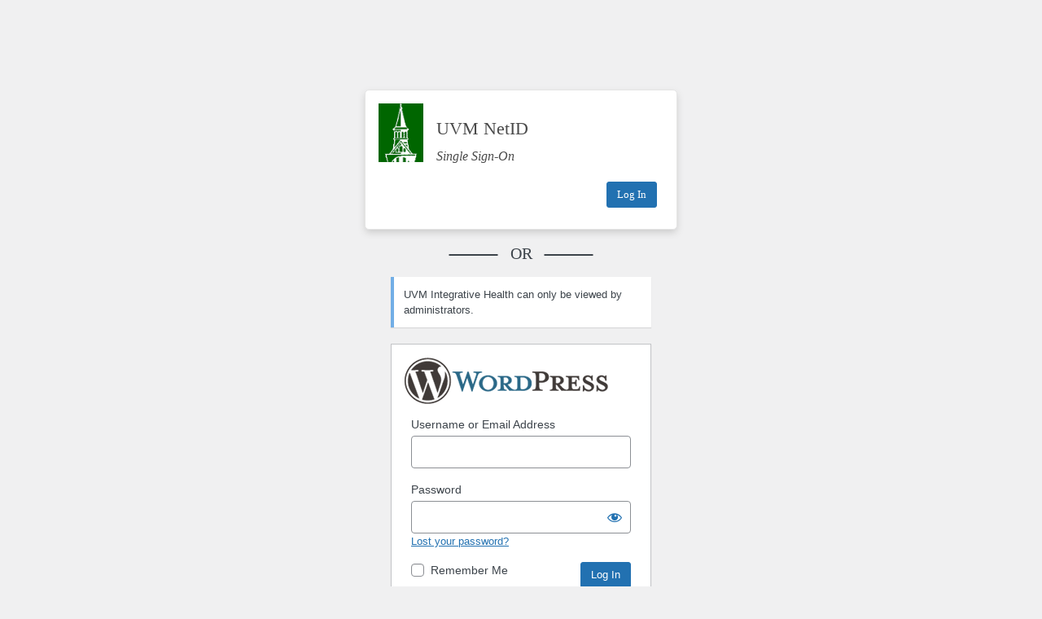

--- FILE ---
content_type: text/html; charset=UTF-8
request_url: https://blog.uvm.edu/uvmih/wp-login.php?redirect_to=https%3A%2F%2Fblog.uvm.edu%2Fuvmih%2Ftag%2Fchronic-pain
body_size: 7345
content:
<!DOCTYPE html>
	<html lang="en-US">
	<head>
	<meta http-equiv="Content-Type" content="text/html; charset=UTF-8" />
	<title>Log In &lsaquo; UVM Integrative Health &#8212; WordPress</title>
	<meta name='robots' content='max-image-preview:large, noindex, noarchive' />
<meta name='robots' content='noindex,nofollow' />
<link rel='stylesheet' id='uvm-general-menu-css' href='https://blog.uvm.edu/uvmih/wp-content/plugins/uvm-general/stylesheet.css?ver=6.6.2' media='all' />
<link rel='stylesheet' id='uvm-icon-font-css' href='https://blog.uvm.edu/uvmih/wp-content/plugins/uvm-general/css/uvm-saa-wordpress.css?ver=6.6.2' media='all' />
<link rel='stylesheet' id='uvm-block-layouts-css' href='https://blog.uvm.edu/uvmih/wp-content/plugins/uvm-block-layouts/css/style.css?ver=1586788342' media='all' />
<link rel='stylesheet' id='atomic-blocks-fontawesome-css' href='https://blog.uvm.edu/uvmih/wp-content/plugins/atomic-blocks/dist/assets/fontawesome/css/all.min.css?ver=1570027478' media='all' />
<link rel='stylesheet' id='dashicons-css' href='https://blog.uvm.edu/uvmih/wp-includes/css/dashicons.min.css?ver=6.6.2' media='all' />
<link rel='stylesheet' id='buttons-css' href='https://blog.uvm.edu/uvmih/wp-includes/css/buttons.min.css?ver=6.6.2' media='all' />
<link rel='stylesheet' id='forms-css' href='https://blog.uvm.edu/uvmih/wp-admin/css/forms.min.css?ver=6.6.2' media='all' />
<link rel='stylesheet' id='l10n-css' href='https://blog.uvm.edu/uvmih/wp-admin/css/l10n.min.css?ver=6.6.2' media='all' />
<link rel='stylesheet' id='login-css' href='https://blog.uvm.edu/uvmih/wp-admin/css/login.min.css?ver=6.6.2' media='all' />
<link rel="stylesheet" type="text/css" media="all" href="https://blog.uvm.edu/uvmih/wp-content/mu-plugins/uvm/css/login.css" />
	<meta name='referrer' content='strict-origin-when-cross-origin' />
		<meta name="viewport" content="width=device-width" />
	<link rel="icon" href="http://blog.uvm.edu/uvmih/files/2020/04/facebook-logo-150x150.jpg" sizes="32x32" />
<link rel="icon" href="http://blog.uvm.edu/uvmih/files/2020/04/facebook-logo-300x300.jpg" sizes="192x192" />
<link rel="apple-touch-icon" href="http://blog.uvm.edu/uvmih/files/2020/04/facebook-logo-300x300.jpg" />
<meta name="msapplication-TileImage" content="http://blog.uvm.edu/uvmih/files/2020/04/facebook-logo-300x300.jpg" />
	</head>
	<body class="login no-js login-action-login wp-core-ui  locale-en-us">
	<script>
document.body.className = document.body.className.replace('no-js','js');
</script>

	<div id="shibboleth_login"><a href="https://idp.uvm.edu/idp/profile/cas/login?service=https://blog.uvm.edu/uvmih/wp-login.php"><img src="/wp-content/mu-plugins/uvm/images/tower.gif" alt="UVM Tower Logo"  /><div class="text"><div class="header">UVM NetID</div><div class="description">Single Sign-On</div></div></a><p class="submit" style="float: right; padding-right: 8px"><a tabindex="1" href="https://idp.uvm.edu/idp/profile/cas/login?service=https://blog.uvm.edu/uvmih/wp-login.php" class="button button-primary button-large">Log In</a></p></div><div class="login-section-divider">
          <span class="strikethrough">&nbsp;&nbsp;&nbsp;&nbsp;&nbsp;&nbsp;&nbsp;&nbsp;&nbsp;&nbsp;&nbsp;&nbsp;</span>
          <span class="or">&nbsp; OR &nbsp;</span>
              <span class="strikethrough">&nbsp;&nbsp;&nbsp;&nbsp;&nbsp;&nbsp;&nbsp;&nbsp;&nbsp;&nbsp;&nbsp;&nbsp;</span>
          </div>	<div id="login">
		<h1><a href="https://wordpress.org/">Powered by WordPress</a></h1>
	<p class="message">UVM Integrative Health can only be viewed by administrators.</p>

		<form name="loginform" id="loginform" action="https://blog.uvm.edu/uvmih/wp-login.php" method="post">
			<p>
				<label for="user_login">Username or Email Address</label>
				<input type="text" name="log" id="user_login" class="input" value="" size="20" autocapitalize="off" autocomplete="username" required="required" />
			</p>

			<div class="user-pass-wrap">
				<label for="user_pass">Password</label>
				<div class="wp-pwd">
					<input type="password" name="pwd" id="user_pass" class="input password-input" value="" size="20" autocomplete="current-password" spellcheck="false" required="required" />
					<button type="button" class="button button-secondary wp-hide-pw hide-if-no-js" data-toggle="0" aria-label="Show password">
						<span class="dashicons dashicons-visibility" aria-hidden="true"></span>
					</button>
				</div>
			</div>
			<p class="password-reset"><a href="https://blog.uvm.edu/uvmih/wp-login.php?action=lostpassword" title="Password Lost and Found">Lost your password?</a></p>			<p class="forgetmenot"><input name="rememberme" type="checkbox" id="rememberme" value="forever"  /> <label for="rememberme">Remember Me</label></p>
			<p class="submit">
				<input type="submit" name="wp-submit" id="wp-submit" class="button button-primary button-large" value="Log In" />
									<input type="hidden" name="redirect_to" value="https://blog.uvm.edu/uvmih/tag/chronic-pain" />
									<input type="hidden" name="testcookie" value="1" />
			</p>
		</form>

					<p id="nav">
				<a class="wp-login-lost-password" href="https://blog.uvm.edu/uvmih/wp-login.php?action=lostpassword">Lost your password?</a>			</p>
			<script>
function wp_attempt_focus() {setTimeout( function() {try {d = document.getElementById( "user_login" );d.focus(); d.select();} catch( er ) {}}, 200);}
if ( typeof wpOnload === 'function' ) { wpOnload() }
</script>
		<p id="backtoblog">
			<a href="https://blog.uvm.edu/uvmih/">&larr; Go to UVM Integrative Health</a>		</p>
			</div>
			<script src="https://blog.uvm.edu/uvmih/wp-includes/js/jquery/jquery.min.js?ver=3.7.1" id="jquery-core-js"></script>
<script src="https://blog.uvm.edu/uvmih/wp-includes/js/jquery/jquery-migrate.min.js?ver=3.4.1" id="jquery-migrate-js"></script>
<script id="zxcvbn-async-js-extra">
var _zxcvbnSettings = {"src":"https:\/\/blog.uvm.edu\/uvmih\/wp-includes\/js\/zxcvbn.min.js"};
</script>
<script src="https://blog.uvm.edu/uvmih/wp-includes/js/zxcvbn-async.min.js?ver=1.0" id="zxcvbn-async-js"></script>
<script src="https://blog.uvm.edu/uvmih/wp-includes/js/dist/hooks.min.js?ver=2810c76e705dd1a53b18" id="wp-hooks-js"></script>
<script src="https://blog.uvm.edu/uvmih/wp-includes/js/dist/i18n.min.js?ver=5e580eb46a90c2b997e6" id="wp-i18n-js"></script>
<script id="wp-i18n-js-after">
wp.i18n.setLocaleData( { 'text direction\u0004ltr': [ 'ltr' ] } );
</script>
<script id="password-strength-meter-js-extra">
var pwsL10n = {"unknown":"Password strength unknown","short":"Very weak","bad":"Weak","good":"Medium","strong":"Strong","mismatch":"Mismatch"};
</script>
<script src="https://blog.uvm.edu/uvmih/wp-admin/js/password-strength-meter.min.js?ver=6.6.2" id="password-strength-meter-js"></script>
<script src="https://blog.uvm.edu/uvmih/wp-includes/js/underscore.min.js?ver=1.13.4" id="underscore-js"></script>
<script id="wp-util-js-extra">
var _wpUtilSettings = {"ajax":{"url":"\/uvmih\/wp-admin\/admin-ajax.php"}};
</script>
<script src="https://blog.uvm.edu/uvmih/wp-includes/js/wp-util.min.js?ver=6.6.2" id="wp-util-js"></script>
<script id="user-profile-js-extra">
var userProfileL10n = {"user_id":"0","nonce":"9b7d097dc6"};
</script>
<script src="https://blog.uvm.edu/uvmih/wp-admin/js/user-profile.min.js?ver=6.6.2" id="user-profile-js"></script>
	</body>
	</html>
	